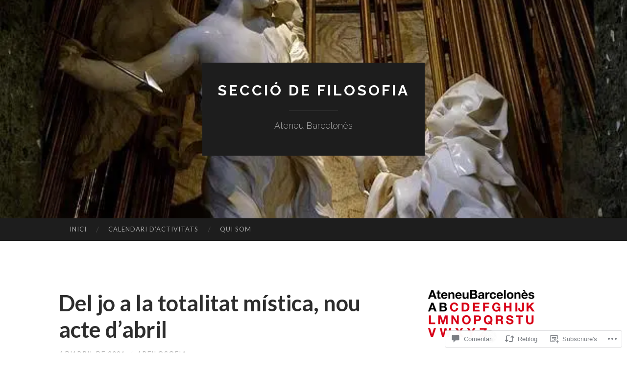

--- FILE ---
content_type: text/css;charset=utf-8
request_url: https://s0.wp.com/?custom-css=1&csblog=a60ZF&cscache=6&csrev=5
body_size: 8665
content:
html,body,div,span,applet,object,iframe,h1,h2,h3,h4,h5,h6,p,blockquote,pre,a,abbr,acronym,address,big,cite,code,del,dfn,em,font,ins,kbd,q,s,samp,small,strike,strong,sub,sup,tt,var,dl,dt,dd,ol,ul,li,fieldset,form,label,legend,table,caption,tbody,tfoot,thead,tr,th,td{border:0;font-family:inherit;font-size:100%;font-style:inherit;font-weight:inherit;margin:0;outline:0;padding:0;vertical-align:baseline}html{font-size:62.5%;overflow-y:scroll;-webkit-text-size-adjust:100%;-ms-text-size-adjust:100%}*,:before,:after{-webkit-box-sizing:border-box;-moz-box-sizing:border-box;box-sizing:border-box}body{background:#fff}article,aside,details,figcaption,figure,footer,header,main,nav,section{display:block}ol,ul{list-style:none}table{border-collapse:separate;border-spacing:0}caption,th,td{font-weight:400;text-align:left}blockquote:before,blockquote:after,q:before,q:after{content:""}blockquote,q{quotes:"" ""}a:focus{outline:thin dotted}a:hover,a:active{outline:0}a img{border:0}img{max-width:100%;height:auto}body,button,input,select,textarea{color:#444;font-family:"Lato", sans-serif;font-size:18px;font-size:1.8rem;line-height:1.7}h1,h2,h3,h4,h5,h6{clear:both;margin:.85em 0}h1{font-size:36px;font-size:3.6rem;font-weight:700}h2{font-size:30px;font-size:3rem;font-weight:700}h3{font-size:27px;font-size:2.7rem;font-weight:700}h4{font-size:22px;font-size:2.2rem}h5{font-size:20px;font-size:2rem}h6{font-size:16px;font-size:1.6rem;font-weight:700;text-transform:uppercase;letter-spacing:1px}.post-content h1+h1,.post-content h1+h2,.post-content h1+h3,.post-content h1+h4,.post-content h1+h5,.post-content h1+h6,.post-content h2+h1,.post-content h2+h2,.post-content h2+h3,.post-content h2+h4,.post-content h2+h5,.post-content h2+h6,.post-content h3+h1,.post-content h3+h2,.post-content h3+h3,.post-content h3+h4,.post-content h3+h5,.post-content h3+h6,.post-content h4+h1,.post-content h4+h2,.post-content h4+h3,.post-content h4+h4,.post-content h4+h5,.post-content h4+h6,.post-content h5+h1,.post-content h5+h2,.post-content h5+h3,.post-content h5+h4,.post-content h5+h5,.post-content h5+h6,.post-content h6+h1,.post-content h6+h2,.post-content h6+h3,.post-content h6+h4,.post-content h6+h5,.post-content h6+h6{margin-top:30px}p{margin-bottom:1.7em}b,strong{font-weight:700}dfn,cite,em,i{font-style:italic}blockquote cite{font-style:normal;font-weight:700;letter-spacing:1px;text-transform:uppercase;line-height:140%;color:#666}blockquote{margin:15px 0;padding:1.7em;line-height:150%;color:rgba(0,0,0,0.4);background:#eee;font-family:"Raleway", "Helvetica Neue", sans-serif}address{margin:0 0 1.7em;padding:3% 3.5%;background:#f1f1f1}pre{background:#eee;font-family:"Courier 10 Pitch", Courier, monospace;font-size:15px;font-size:1.5rem;margin-bottom:1.7em;max-width:100%;overflow:auto;padding:1.6em}code,kbd,tt,var{font:15px Monaco, Consolas, "Andale Mono", "DejaVu Sans Mono", monospace}abbr,acronym{border-bottom:1px dotted #666;cursor:help}mark,ins{background:#fff9c0;text-decoration:none}sup,sub{font-size:75%;height:0;line-height:0;position:relative;vertical-align:baseline}sup{bottom:1ex}sub{top:.5ex}small{font-size:75%}big{font-size:125%}hr{background-color:#ccc;border:0;height:1px;margin-bottom:1.7em}ul,ol{margin:0 0 1.7em 3em}ul{list-style:disc}ol{list-style:decimal}li > ul,li > ol{margin-bottom:0;margin-left:1.7em}dt{font-weight:700}dd{margin:0 1.5em 1.5em}figure{margin:0}table{border-collapse:collapse;border-spacing:0;empty-cells:show;font-size:16px;font-size:1.6rem;margin:0 0 1.7em;width:100%}th{border-bottom:1px solid #ddd;color:#444;font-weight:700;padding:2%}td{border-bottom:1px solid #ddd;line-height:120%;margin:0;overflow:visible;padding:2%}.entry-content table tbody > tr:nth-child(odd) > td{background:#f9f9f9}button,input,select,textarea{font-size:100%;margin:0;vertical-align:baseline}button,input[type="button"],input[type="reset"],input[type="submit"]{border:0 none;border-radius:4px;background:#1d1d1d;color:#fff;cursor:pointer;-webkit-appearance:button;font-family:"Lato", sans-serif;line-height:1;padding:16px 18px;-webkit-transition:all .2s ease-in-out;-moz-transition:all .2s ease-in-out;-ms-transition:all .2s ease-in-out;-o-transition:all .2s ease-in-out;transition:all .2s ease-in-out}.site-footer button,.site-footer input[type="button"],.site-footer input[type="reset"],.site-footer input[type="submit"]{background:#1abc9c}button:hover,input[type="button"]:hover,input[type="reset"]:hover,input[type="submit"]:hover{background:#1abc9c;-webkit-transition:all .2s ease-in-out;-moz-transition:all .2s ease-in-out;-ms-transition:all .2s ease-in-out;-o-transition:all .2s ease-in-out;transition:all .2s ease-in-out}button:focus,input[type="button"]:focus,input[type="reset"]:focus,input[type="submit"]:focus,button:active,input[type="button"]:active,input[type="reset"]:active,input[type="submit"]:active{background:#1abc9c}input[type="checkbox"],input[type="radio"]{padding:0}input[type="search"]{-webkit-appearance:textfield;-webkit-box-sizing:content-box;-moz-box-sizing:content-box;box-sizing:content-box}input[type="search"]::-webkit-search-decoration{-webkit-appearance:none}button::-moz-focus-inner,input::-moz-focus-inner{border:0;padding:0}input[type="text"],input[type="email"],input[type="url"],input[type="password"],input[type="search"],textarea{background:#fafafa;color:#444;border:1px solid #eee;border-radius:3px;padding:2%;-webkit-transition:all .2s ease-in-out;-moz-transition:all .2s ease-in-out;-ms-transition:all .2s ease-in-out;-o-transition:all .2s ease-in-out;transition:all .2s ease-in-out}input[type="text"]:focus,input[type="email"]:focus,input[type="url"]:focus,input[type="password"]:focus,input[type="search"]:focus,textarea:focus{background:#eee;color:#444;outline:none;-webkit-transition:all .2s ease-in-out;-moz-transition:all .2s ease-in-out;-ms-transition:all .2s ease-in-out;-o-transition:all .2s ease-in-out;transition:all .2s ease-in-out}input[type="text"],input[type="email"],input[type="url"],input[type="password"],input[type="search"]{padding:3px}textarea{overflow:auto;padding-left:3px;vertical-align:top;width:98%}a{color:#D60016;text-decoration:none;-webkit-transition:all .2s ease-in-out;-moz-transition:all .2s ease-in-out;-ms-transition:all .2s ease-in-out;-o-transition:all .2s ease-in-out;transition:all .2s ease-in-out}a:visited{color:#D60016}a:hover,a:focus,a:active{color:#D60016;-webkit-transition:all .2s ease-in-out;-moz-transition:all .2s ease-in-out;-ms-transition:all .2s ease-in-out;-o-transition:all .2s ease-in-out;transition:all .2s ease-in-out}.main-navigation{background:#1d1d1d;clear:both;display:block;position:relative;width:100%;z-index:3}.main-navigation ul{display:block;list-style:none;margin:0 auto;max-width:86%;padding-left:0;width:1040px}.main-navigation li{float:left;display:block;line-height:1;position:relative}.main-navigation li:before{content:"/";display:block;position:absolute;right:0;top:50%;margin-top:-9px;margin-right:-3px;font-size:16px;color:#444;font-weight:300}.main-navigation ul > li.has-children:after,.main-navigation ul > li.page_item_has_children:after{content:"";display:block;border:5px solid transparent;border-top-color:rgba(255,255,255,0.6);margin-top:-2px;position:absolute;right:17px;top:50%;z-index:1001}.main-navigation ul ul > li.has-children:after,.main-navigation ul ul > li.page_item_has_children:after{border:5px solid transparent;border-left-color:rgba(255,255,255,0.6)}.main-navigation ul > li.has-children a,.main-navigation ul > li.page_item_has_children a{padding-right:35px}.main-navigation ul ul li{background:#1d1d1d}.main-navigation ul ul li:before,.main-navigation li:last-child:before{display:none}.main-navigation a,.main-navigation a:visited{color:rgba(255,255,255,0.6);display:block;font-size:13px;font-size:1.3rem;letter-spacing:1px;padding:1.25em 1.7em;text-transform:uppercase}.main-navigation ul ul{box-shadow:0 3px 3px rgba(0,0,0,0.2);display:none;float:left;position:absolute;top:2.5em;left:0;z-index:99999}.main-navigation ul ul ul{left:100%;top:0}.main-navigation ul ul a,.main-navigation ul ul a:visited{padding:1.7em 0;margin:0 1.7em;line-height:130%;border-bottom:1px solid rgba(255,255,255,0.1);width:240px}.main-navigation li:hover > a{color:#fff}.main-navigation ul li:hover > ul,.main-navigation ul li.focus > ul{display:block}.main-navigation .current_page_item a,.main-navigation .current-menu-item a{color:#fff}.menu-toggle{cursor:pointer;display:none}@media screen and (max-width: 800px){.menu-toggle,.main-navigation.toggled .nav-menu{display:block;margin:0 auto 0 1.7em}.menu-toggle{position:relative}.menu-toggle:before{color:rgba(255,255,255,0.6);content:"\f419";display:inline-block;font-family:"Genericons";font-size:24px;text-decoration:none;vertical-align:baseline}.main-navigation ul{display:none}.main-navigation .menu{background:#282828}.main-navigation li{clear:both;float:none}.main-navigation li:before{display:none}.main-navigation a{background:#282828;border-bottom:1px solid rgba(255,255,255,0.1);font-size:13px;font-size:1.3rem;padding-left:0;padding-right:0}.main-navigation ul ul{background:transparent;box-shadow:none;clear:both;display:block;float:none;margin:0;padding:0;position:relative;top:auto;left:auto;max-width:100%;width:100%}.main-navigation ul ul a,.main-navigation ul ul ul a{padding-left:1.7em;width:100%}.main-navigation ul ul ul{left:auto;top:auto}.main-navigation ul > li.has-children a,.main-navigation ul > li.page_item_has_children a{margin:0;padding-right:0}.main-navigation ul > li.has-children:after,.main-navigation ul > li.page_item_has_children:after,.main-navigation ul ul > li.has-children:after,.main-navigation ul ul > li.page_item_has_children:after{display:none}}.site-main .comment-navigation,.site-main .paging-navigation,.site-main .post-navigation{font-size:16px;font-size:1.6rem;margin:1.7em 0;border-top:4px solid #eee;border-bottom:4px solid #eee;overflow:hidden}.comment-navigation .nav-previous,.paging-navigation .nav-previous,.post-navigation .nav-previous{float:left;width:50%;display:block;position:relative;padding:1.7em 0;max-width:49%;color:#666}.comment-navigation .nav-next,.paging-navigation .nav-next,.post-navigation .nav-next{float:right;text-align:right;width:50%;display:block;position:relative;padding:1.7em 0;max-width:49%;color:#666}.screen-reader-text{clip:rect(1px,1px,1px,1px);position:absolute !important}.screen-reader-text:hover,.screen-reader-text:active,.screen-reader-text:focus{background-color:#f1f1f1;border-radius:3px;box-shadow:0 0 2px 2px rgba(0,0,0,0.6);clip:auto !important;color:#21759b;display:block;font-size:14px;font-size:1.4rem;font-weight:700;height:auto;left:5px;line-height:normal;padding:1.7em;text-decoration:none;top:5px;width:auto;z-index:100000}.alignleft{display:inline;float:left;margin-right:1.7em}.alignright{display:inline;float:right;margin-left:1.7em}.aligncenter{clear:both;display:block;margin:0 auto}.clear:before,.clear:after,.entry-content:before,.entry-content:after,.comment-content:before,.comment-content:after,.site-header:before,.site-header:after,.site-content:before,.site-content:after,.site-footer:before,.site-footer:after,.site-header:before,.site-header:after{content:'';display:table}.clear:after,.entry-content:after,.comment-content:after,.site-header:after,.site-content:after,.site-footer:after,.site-header:after{clear:both}.widget-areas{margin:0 auto 80px;max-width:86%;width:1040px}.widget-areas .widget-area{float:left}.widget-areas .widget-area:nth-child(1):nth-last-child(1){width:100%}.widget-areas .widget-area:nth-child(1):nth-last-child(2),.widget-areas .widget-area:nth-child(2):nth-last-child(1){width:47%;margin-right:6%}.widget-areas .widget-area:nth-child(1):nth-last-child(2):last-of-type,.widget-areas .widget-area:nth-child(2):nth-last-child(1):last-of-type{margin-right:0}.widget-areas .widget-area:nth-child(1):nth-last-child(3),.widget-areas .widget-area:nth-child(2):nth-last-child(2),.widget-areas .widget-area:nth-child(3):nth-last-child(1){width:30%;margin-right:5%}.widget-areas .widget-area:nth-child(1):nth-last-child(3):last-of-type,.widget-areas .widget-area:nth-child(2):nth-last-child(2):last-of-type,.widget-areas .widget-area:nth-child(3):nth-last-child(1):last-of-type{margin-right:0}.widget{border-bottom:4px solid #eee;color:#555;margin:0 0 1.7em;padding-bottom:1.7em;font-size:16px;font-size:1.6rem;position:relative}.widget-areas .widget{color:rgba(255,255,255,0.6)}.widget:last-child{border-bottom:0;margin-bottom:0;padding-bottom:0}.widget :last-child{margin-bottom:0}.widget ul{list-style:none;margin:0;padding:0}.widget ul li{margin:.85em 0 0;padding:.85em 0 0;border-top:1px solid #eee}.widget-areas .widget ul li{border-top-color:rgba(255,255,255,0.1)}.widget > ul > li:first-child{border-top:0}.widget ul ul li{padding-left:.85em}.widget select{margin-left:1px;max-width:100%}.widget_search .search-form{position:relative}.widget_search .search-field{background:#fff;border:1px solid #ddd;border-radius:3px 0 0 3px;border-right:none;display:block;font-family:"Lato", sans-serif;height:50px;line-height:1;padding:0 95px 0 18px;width:99%;-webkit-box-sizing:border-box;-moz-box-sizing:border-box;box-sizing:border-box}.widget_search .search-submit{background:#1abc9c;border:1px solid #1abc9c;border-radius:0 3px 3px 0;color:#fff;display:block;font-family:"Lato", sans-serif;line-height:1;text-transform:uppercase;letter-spacing:1px;height:50px;position:absolute;right:0;top:0}.widget-title{color:#444;font-family:"Raleway", sans-serif;font-size:14px;font-size:1.4rem;font-weight:700;text-transform:uppercase}.widget-areas .widget{border-bottom-color:rgba(255,255,255,0.1)}.widget-areas .widget-title{color:#eee}.sep{color:#ddd;margin:0 5px}.entry-header{margin-bottom:1.7em}.entry-title{font-family:"Lato", sans-serif;font-size:45px;font-size:4.5rem;font-weight:700;line-height:1.2;margin:0}.entry-title,.entry-title a{color:#2d2d2d}.entry-title a:hover{color:#D60016}.entry-meta{font-size:14px;font-size:1.4rem;margin:.85em 0;text-transform:uppercase;letter-spacing:1px}.entry-meta,.entry-meta a{color:#999}.featured-image{margin-bottom:1.7em;position:relative}.featured-image .flag{background:#1abc9c;border-radius:3px 0 0 3px;color:#fff;display:block;position:absolute;top:5%;right:0;padding:.85em 10px;font-size:12px;font-size:1.2rem;text-transform:uppercase;letter-spacing:1px;z-index:1}.featured-image img{border-radius:4px;max-width:100%;height:auto}.page-header{margin-bottom:30px;text-align:center}.page-title{position:relative;display:inline-block;text-transform:uppercase;font-size:16px;font-size:1.6rem;letter-spacing:1px;font-weight:700;color:#999;padding-bottom:1.7em;border-bottom:2px solid #eee}.hentry{border-bottom:4px solid #eee;margin-bottom:3.4em;padding-bottom:3.4em;position:relative}.byline,.updated{display:none}.single .byline,.group-blog .byline{display:inline}.page-content,.entry-content,.entry-summary{margin:0 0 1.7em}.page-links{clear:both;margin:0 0 1.7em}.entry-categories{margin-bottom:1.7em}.entry-categories a{color:inherit;text-transform:none}.entry-categories:before{color:#767676;content:"\f301";display:inline-block;font-family:Genericons;font-size:32px;line-height:1;margin-right:5px;vertical-align:middle}.entry-tags{margin-left:12px}.entry-tags a{position:relative;font-size:12px;font-size:1.2rem;font-weight:700;text-transform:uppercase;color:#fff;display:inline-block;padding:6px;line-height:1;margin:.85em 1.7em .85em 0;background:#767676;border-radius:0 2px 2px 0}.entry-tags a:hover{background-color:#D60016}.entry-tags a:hover:after{border-right-color:#D60016;-webkit-transition:all .2s ease-in-out;-moz-transition:all .2s ease-in-out;-ms-transition:all .2s ease-in-out;-o-transition:all .2s ease-in-out;transition:all .2s ease-in-out}.entry-tags a:before{content:"";display:block;position:absolute;left:-4px;top:50%;margin-top:-2px;width:4px;height:4px;background:#fff;border-radius:99px;z-index:10}.entry-tags a:after{border-top:12px solid transparent;border-right:12px solid #767676;border-bottom:12px solid transparent;content:"";height:0;position:absolute;top:0;left:-12px;width:0;-webkit-transition:all .2s ease-in-out;-moz-transition:all .2s ease-in-out;-ms-transition:all .2s ease-in-out;-o-transition:all .2s ease-in-out;transition:all .2s ease-in-out}.format-aside .entry-content{background:#eee;border-radius:3px;margin:1.7em 0;padding:1.7em}.format-link .entry-title a:after{content:"\f442";display:inline-block;font-family:"Genericons";font-size:48px;line-height:120%;margin-left:7px;text-decoration:none;vertical-align:middle}.format-quote .entry-content{background:#262626;border-radius:3px;color:#fff;margin:1.7em 0;padding:1.7em}.format-quote blockquote{background:transparent;color:rgba(255,255,255,0.6)}.format-aside div.entry-meta,.format-quote div.entry-meta{text-align:center}.format-aside .entry-title,.format-quote .entry-title,.format-image .entry-title,.format-video .entry-title{font-size:18px;font-size:1.8rem;text-align:center;text-transform:uppercase}.format-image .entry-title,.format-video .entry-title{text-align:left}.format-aside .entry-header,.format-quote .entry-header{margin-bottom:0}.comment-content a{word-wrap:break-word}.infinite-scroll .paging-navigation,/* Older / Newer Posts Navigation (always hidden) */
.infinite-scroll.neverending .site-footer{display:none}.infinity-end.neverending .site-footer{display:block}#infinite-footer{z-index:99}#infinite-handle span{background-color:#1d1d1d;display:block;font-family:"Raleway", sans-serif;font-size:16px;font-size:1.6rem;font-weight:700;text-transform:uppercase;margin:0 auto 20px;text-align:center}.infinite-loader{margin:0 auto 31px;width:28px;height:28px}.page-content img.wp-smiley,.entry-content img.wp-smiley,.comment-content img.wp-smiley{border:none;margin-bottom:0;margin-top:0;padding:0}.wp-caption{margin-bottom:1.7em;max-width:100%}.wp-caption img[class*="wp-image-"]{display:block;margin:0 auto;max-width:100%}.wp-caption-text{color:#888;font-size:14px;font-size:1.4rem;padding-top:.85em;text-align:center}.wp-caption .wp-caption-text{margin:.85em 0}.site-main .gallery{margin-bottom:1.7em}.site-main .gallery a img{border:none;height:auto;max-width:90%}.site-main .gallery dd{margin:0}embed,iframe,object{max-width:100%}.entry-content img[class*="wp-image"]{max-width:100%;height:auto}.jetpack-video-wrapper{margin-bottom:1.7em}.site-content{margin:100px auto 0;width:1040px}.content-area{float:left;margin:0 -35% 0 0;width:100%}.site-main{margin:0 35% 0 0}.page-template-nosidebar-page-php .content-area,.page-template-nosidebar-page-php .site-main,body.one-column .site-main{margin:0 auto}.site-content .widget-area{float:right;margin-bottom:1.7em;overflow:hidden;width:27.5%}.site-footer{clear:both;padding:6.8em 0 0;width:100%}.site-header{background-color:#262626;overflow:hidden}.site-header-image{background-position:center;background-repeat:no-repeat;background-size:cover;-moz-background-size:cover;-webkit-background-size:cover;min-height:426px;padding:10% 0;position:relative}.site-branding-wrapper{position:relative;z-index:2;text-align:center}.site-branding{background:#1d1d1d;display:inline-block;padding:1.7em}.site-title{text-transform:uppercase;letter-spacing:4px;font-weight:700;font-size:30px;font-size:3rem;font-family:"Raleway", sans-serif;margin:0;text-align:center;width:100%}.site-title a{color:#fff}.site-description{color:#fff;font-family:"Raleway", sans-serif;font-size:18px;font-size:1.8rem;font-weight:300;opacity:.6;text-align:center}.site-description:before{content:"";display:block;width:100px;height:2px;background:rgba(255,255,255,0.1);margin:.85em auto}#header-search,#header-search-toggle{display:none}.site-footer{background:#1d1d1d;color:rgba(255,255,255,0.4)}.site-info{font-size:14px;font-size:1.4rem;max-width:86%;margin:0 auto;width:1040px;padding:1.7em 0;border-top:2px solid rgba(255,255,255,0.1);text-transform:uppercase;letter-spacing:1px}.site-info a,.site-info .sep{color:rgba(255,255,255,0.4)}.comments-title{font-size:30px;font-size:3rem;font-weight:400;color:#2d2d2d;margin:1.7em 0}.comment-list,.comment-list .children{list-style:none;margin:0}.comment-metadata{font-size:14px;font-size:1.4rem;margin-bottom:1em;text-transform:uppercase}.comment-metadata a{color:#bbb}.comment-metadata .edit-link a{font-size:12px;font-size:1.2rem;text-transform:uppercase;letter-spacing:1px;font-weight:700}.comment-author{color:#444;display:block;font-size:20px;font-size:2rem;font-weight:700;margin-bottom:1.5em;position:relative}.comment-author img{border-radius:50%;margin-right:1.7em;position:absolute;left:-80px}.comment-author a{color:#444}.comment-actions a{font-size:12px;font-size:1.2rem;text-transform:uppercase;letter-spacing:1px;font-weight:700}.comment-actions a:first-of-type{margin-right:1.7em}.pingback .comment-edit-link,.trackback .comment-edit-link{float:right;font-size:12px;font-size:1.2rem;line-height:30.60000038147px;text-transform:uppercase;letter-spacing:1px;font-weight:700}li.comment,li.pingback,li.trackback,li > article.comment{margin-bottom:1.7em;position:relative}.comment-list > li.comment:last-child,.comment-list > li.comment article.comment:last-child{margin-bottom:0}.comment-list > li:first-child > article.comment:first-child{border-top:1px solid #eee;padding-top:1.7em}li > article.comment{border-bottom:1px solid #eee;padding-bottom:1.7em;padding-left:3.4em}.children{padding-left:10%}.no-comments{color:#666;margin-top:1.7em;text-align:center}@media only screen and ( max-width: 1120px ){.main-navigation ul,.widget-areas,.site-content,.site-info{width:780px}}@media only screen and ( max-width: 800px ){body{font-size:16px;font-size:1.6rem}.hentry{margin-bottom:1.7em;padding-bottom:1.7em}.main-navigation ul,.widget-areas,.site-content,.site-info,.site-branding{max-width:86%}.site-content{margin-top:3.4em}.site-main,.site-content .widget-area{clear:both;float:none;margin:0 auto 3.4em;width:100%}.site-header-image{min-height:0}.site-branding{padding:20px}.site-title{font-size:24px;font-size:2.4rem;line-height:1.2}.site-description{font-size:16px;font-size:1.6rem}.site-description:before{margin:1.7em auto}.entry-title{font-size:26px;font-size:2.6rem}.entry-meta{font-size:12px;font-size:1.2rem}.site-footer{padding:40px 0 0}.widget-areas{margin:0 auto 3.4em}.widget-areas .widget-area:nth-child(1):nth-last-child(3),.widget-areas .widget-area:nth-child(2):nth-last-child(2),.widget-areas .widget-area:nth-child(3):nth-last-child(1){clear:both;float:none;margin:0 auto 3.4em;width:100%}#header-search.toggled{background-color:#282828;clear:both;display:block;padding:7%;position:relative}#header-search form{position:relative}#header-search .search-field{background:#fff;border:none;border-radius:4px 0 0 4px;-webkit-box-sizing:border-box;-moz-box-sizing:border-box;box-sizing:border-box;color:#444;display:block;font-family:'Lato', sans-serif;height:50px;line-height:1;margin:0;padding:18px 0 18px 20px;position:relative;width:95%}#header-search .search-submit{background:#1abc9c;border:1px solid #1abc9c;border-radius:0 4px 4px 0;color:#fff;font-family:'Lato', sans-serif;font-size:13px;font-size:1.3rem;height:50px;letter-spacing:1px;line-height:1;margin:0;padding:17px 0;position:absolute;right:0;top:0;text-transform:uppercase;width:100px}#header-search .search-submit:hover{background-color:#089d80;border-color:#089d80}#header-search-toggle{cursor:pointer;display:block;line-height:61.200000762939px;position:absolute;top:0;right:7%}#header-search-toggle:before{color:rgba(255,255,255,0.6);content:"\f400";display:inline-block;font-family:"Genericons";font-size:36px;line-height:61.200000762939px;text-decoration:none;vertical-align:baseline}}@font-face{font-family:'Genericons'}@font-face{font-family:'Genericons';src:format('woff'), format('truetype'), format("svg");font-weight:400;font-style:normal}@media screen and (-webkit-min-device-pixel-ratio:0){@font-face{font-family:"Genericons";src:format("svg")}}.genericon{font-size:16px;vertical-align:top;text-align:center;-moz-transition:color .1s ease-in 0;-webkit-transition:color .1s ease-in 0;display:inline-block;font-family:"Genericons";font-style:normal;font-weight:400;font-variant:normal;line-height:1;text-decoration:inherit;text-transform:none;-moz-osx-font-smoothing:grayscale;-webkit-font-smoothing:antialiased;speak:none}.genericon-404:before{content:"\f423"}.genericon-activity:before{content:"\f508"}.genericon-anchor:before{content:"\f509"}.genericon-aside:before{content:"\f101"}.genericon-attachment:before{content:"\f416"}.genericon-audio:before{content:"\f109"}.genericon-bold:before{content:"\f471"}.genericon-book:before{content:"\f444"}.genericon-bug:before{content:"\f50a"}.genericon-cart:before{content:"\f447"}.genericon-category:before{content:"\f301"}.genericon-chat:before{content:"\f108"}.genericon-checkmark:before{content:"\f418"}.genericon-close:before{content:"\f405"}.genericon-close-alt:before{content:"\f406"}.genericon-cloud:before{content:"\f426"}.genericon-cloud-download:before{content:"\f440"}.genericon-cloud-upload:before{content:"\f441"}.genericon-code:before{content:"\f462"}.genericon-codepen:before{content:"\f216"}.genericon-cog:before{content:"\f445"}.genericon-collapse:before{content:"\f432"}.genericon-comment:before{content:"\f300"}.genericon-day:before{content:"\f305"}.genericon-digg:before{content:"\f221"}.genericon-document:before{content:"\f443"}.genericon-dot:before{content:"\f428"}.genericon-downarrow:before{content:"\f502"}.genericon-download:before{content:"\f50b"}.genericon-draggable:before{content:"\f436"}.genericon-dribbble:before{content:"\f201"}.genericon-dropbox:before{content:"\f225"}.genericon-dropdown:before{content:"\f433"}.genericon-dropdown-left:before{content:"\f434"}.genericon-edit:before{content:"\f411"}.genericon-ellipsis:before{content:"\f476"}.genericon-expand:before{content:"\f431"}.genericon-external:before{content:"\f442"}.genericon-facebook:before{content:"\f203"}.genericon-facebook-alt:before{content:"\f204"}.genericon-fastforward:before{content:"\f458"}.genericon-feed:before{content:"\f413"}.genericon-flag:before{content:"\f468"}.genericon-flickr:before{content:"\f211"}.genericon-foursquare:before{content:"\f226"}.genericon-fullscreen:before{content:"\f474"}.genericon-gallery:before{content:"\f103"}.genericon-github:before{content:"\f200"}.genericon-googleplus:before{content:"\f206"}.genericon-googleplus-alt:before{content:"\f218"}.genericon-handset:before{content:"\f50c"}.genericon-heart:before{content:"\f461"}.genericon-help:before{content:"\f457"}.genericon-hide:before{content:"\f404"}.genericon-hierarchy:before{content:"\f505"}.genericon-home:before{content:"\f409"}.genericon-image:before{content:"\f102"}.genericon-info:before{content:"\f455"}.genericon-instagram:before{content:"\f215"}.genericon-italic:before{content:"\f472"}.genericon-key:before{content:"\f427"}.genericon-leftarrow:before{content:"\f503"}.genericon-link:before{content:"\f107"}.genericon-linkedin:before{content:"\f207"}.genericon-linkedin-alt:before{content:"\f208"}.genericon-location:before{content:"\f417"}.genericon-lock:before{content:"\f470"}.genericon-mail:before{content:"\f410"}.genericon-maximize:before{content:"\f422"}.genericon-menu:before{content:"\f419"}.genericon-microphone:before{content:"\f50d"}.genericon-minimize:before{content:"\f421"}.genericon-minus:before{content:"\f50e"}.genericon-month:before{content:"\f307"}.genericon-move:before{content:"\f50f"}.genericon-next:before{content:"\f429"}.genericon-notice:before{content:"\f456"}.genericon-paintbrush:before{content:"\f506"}.genericon-path:before{content:"\f219"}.genericon-pause:before{content:"\f448"}.genericon-phone:before{content:"\f437"}.genericon-picture:before{content:"\f473"}.genericon-pinned:before{content:"\f308"}.genericon-pinterest:before{content:"\f209"}.genericon-pinterest-alt:before{content:"\f210"}.genericon-play:before{content:"\f452"}.genericon-plugin:before{content:"\f439"}.genericon-plus:before{content:"\f510"}.genericon-pocket:before{content:"\f224"}.genericon-polldaddy:before{content:"\f217"}.genericon-portfolio:before{content:"\f460"}.genericon-previous:before{content:"\f430"}.genericon-print:before{content:"\f469"}.genericon-quote:before{content:"\f106"}.genericon-rating-empty:before{content:"\f511"}.genericon-rating-full:before{content:"\f512"}.genericon-rating-half:before{content:"\f513"}.genericon-reddit:before{content:"\f222"}.genericon-refresh:before{content:"\f420"}.genericon-reply:before{content:"\f412"}.genericon-reply-alt:before{content:"\f466"}.genericon-reply-single:before{content:"\f467"}.genericon-rewind:before{content:"\f459"}.genericon-rightarrow:before{content:"\f501"}.genericon-search:before{content:"\f400"}.genericon-send-to-phone:before{content:"\f438"}.genericon-send-to-tablet:before{content:"\f454"}.genericon-share:before{content:"\f415"}.genericon-show:before{content:"\f403"}.genericon-shuffle:before{content:"\f514"}.genericon-sitemap:before{content:"\f507"}.genericon-skip-ahead:before{content:"\f451"}.genericon-skip-back:before{content:"\f450"}.genericon-skype:before{content:"\f220"}.genericon-spam:before{content:"\f424"}.genericon-spotify:before{content:"\f515"}.genericon-standard:before{content:"\f100"}.genericon-star:before{content:"\f408"}.genericon-status:before{content:"\f105"}.genericon-stop:before{content:"\f449"}.genericon-stumbleupon:before{content:"\f223"}.genericon-subscribe:before{content:"\f463"}.genericon-subscribed:before{content:"\f465"}.genericon-summary:before{content:"\f425"}.genericon-tablet:before{content:"\f453"}.genericon-tag:before{content:"\f302"}.genericon-time:before{content:"\f303"}.genericon-top:before{content:"\f435"}.genericon-trash:before{content:"\f407"}.genericon-tumblr:before{content:"\f214"}.genericon-twitch:before{content:"\f516"}.genericon-twitter:before{content:"\f202"}.genericon-unapprove:before{content:"\f446"}.genericon-unsubscribe:before{content:"\f464"}.genericon-unzoom:before{content:"\f401"}.genericon-uparrow:before{content:"\f500"}.genericon-user:before{content:"\f304"}.genericon-video:before{content:"\f104"}.genericon-videocamera:before{content:"\f517"}.genericon-vimeo:before{content:"\f212"}.genericon-warning:before{content:"\f414"}.genericon-website:before{content:"\f475"}.genericon-week:before{content:"\f306"}.genericon-wordpress:before{content:"\f205"}.genericon-xpost:before{content:"\f504"}.genericon-youtube:before{content:"\f213"}.genericon-zoom:before{content:"\f402"}#flickr_badge_wrapper{background:transparent !important;border:0 !important}#flickr_badge_uber_wrapper{margin:0 auto}#flickr_badge_uber_wrapper td{border:0 !important}#flickr_badge_uber_wrapper a:hover,#flickr_badge_uber_wrapper a:link,#flickr_badge_uber_wrapper a:active,#flickr_badge_uber_wrapper a:visited{color:#1abc9c !important}.widget_recent_comments td{border:0;padding:5px 5px 10px;vertical-align:top}.widget_authors ul,.widget_author_grid ul{list-style:none;margin:0;padding:0}.widget_authors img{float:none;vertical-align:middle}.widget_authors li{display:block;margin-bottom:10px}.widget_authors li:before,.widget_authors li:after{content:"";display:table}.widget_authors li:after{clear:both}#wpstats{display:block;margin:-20px auto 0;position:relative}img.emoji{border:none !important;box-shadow:none !important;height:1em !important;width:1em !important;margin:0 .05em 0 .1em !important;vertical-align:-.1em !important;background:none !important;padding:0!important}@font-face{font-family:"Noticons";src:format("embedded-opentype"), format("woff"), format("truetype"), format("svg");font-weight:400;font-style:normal}@media screen and (-webkit-min-device-pixel-ratio:0){@font-face{font-family:"Noticons";src:format("svg")}}.noticon{font-size:16px;vertical-align:top;text-align:center;-moz-transition:color .1s ease-in 0;-webkit-transition:color .1s ease-in 0;display:inline-block;font-family:"Noticons";font-style:normal;font-weight:400;font-variant:normal;line-height:1;text-decoration:inherit;text-transform:none;-moz-osx-font-smoothing:grayscale;-webkit-font-smoothing:antialiased;speak:none}.noticon-404:before{content:"\f423"}.noticon-activity:before{content:"\f508"}.noticon-add:before{content:"\f8b3"}.noticon-akismet:before{content:"\f8d2"}.noticon-anchor:before{content:"\f509"}.noticon-art:before{content:"\f8b4"}.noticon-aside:before{content:"\f101"}.noticon-atsign:before{content:"\f814"}.noticon-attachment:before{content:"\f416"}.noticon-audio:before{content:"\f109"}.noticon-automattic:before{content:"\f815"}.noticon-automattic-blip:before{content:"\f817"}.noticon-automattic-ring:before{content:"\f816"}.noticon-bell:before{content:"\f8d4"}.noticon-bold:before{content:"\f471"}.noticon-book:before{content:"\f444"}.noticon-bug:before{content:"\f50a"}.noticon-bullhorn:before{content:"\f8a5"}.noticon-bullseye:before{content:"\f8a0"}.noticon-cart:before{content:"\f447"}.noticon-category:before{content:"\f301"}.noticon-chat:before{content:"\f108"}.noticon-checkmark:before{content:"\f418"}.noticon-close:before{content:"\f405"}.noticon-close-alt:before{content:"\f406"}.noticon-cloud:before{content:"\f426"}.noticon-cloud-download:before{content:"\f440"}.noticon-cloud-upload:before{content:"\f441"}.noticon-code:before{content:"\f462"}.noticon-codepen:before{content:"\f216"}.noticon-cog:before{content:"\f445"}.noticon-collapse:before{content:"\f432"}.noticon-colors:before{content:"\f8a7"}.noticon-comment:before{content:"\f300"}.noticon-compact:before{content:"\f807"}.noticon-day:before{content:"\f305"}.noticon-digg:before{content:"\f221"}.noticon-document:before{content:"\f443"}.noticon-dot:before{content:"\f428"}.noticon-downarrow:before{content:"\f502"}.noticon-download:before{content:"\f50b"}.noticon-draggable:before{content:"\f436"}.noticon-dribbble:before{content:"\f201"}.noticon-dropbox:before{content:"\f225"}.noticon-dropdown:before{content:"\f433"}.noticon-dropdown-left:before{content:"\f434"}.noticon-edit:before{content:"\f411"}.noticon-ellipsis:before{content:"\f476"}.noticon-eventbrite:before{content:"\f8a6"}.noticon-expand:before{content:"\f431"}.noticon-external:before{content:"\f442"}.noticon-facebook:before{content:"\f203"}.noticon-facebook-alt:before{content:"\f204"}.noticon-fastforward:before{content:"\f458"}.noticon-features:before{content:"\f8a8"}.noticon-feed:before{content:"\f413"}.noticon-flag:before{content:"\f468"}.noticon-flickr:before{content:"\f211"}.noticon-follow:before{content:"\f801"}.noticon-following:before{content:"\f803"}.noticon-fonts:before{content:"\f8b5"}.noticon-foursquare:before{content:"\f226"}.noticon-fullscreen:before{content:"\f474"}.noticon-gallery:before{content:"\f103"}.noticon-gift:before{content:"\f8a4"}.noticon-github:before{content:"\f200"}.noticon-googleplus:before{content:"\f206"}.noticon-googleplus-alt:before{content:"\f218"}.noticon-gravatar:before{content:"\f8d0"}.noticon-gridview:before{content:"\f808"}.noticon-handset:before{content:"\f50c"}.noticon-heart:before{content:"\f461"}.noticon-help:before{content:"\f457"}.noticon-hide:before{content:"\f404"}.noticon-hierarchy:before{content:"\f505"}.noticon-home:before{content:"\f409"}.noticon-image:before{content:"\f102"}.noticon-info:before{content:"\f455"}.noticon-instagram:before{content:"\f215"}.noticon-italic:before{content:"\f472"}.noticon-jetpack:before{content:"\f8d3"}.noticon-key:before{content:"\f427"}.noticon-layouts:before{content:"\f8a9"}.noticon-leftarrow:before{content:"\f503"}.noticon-lightbulb:before{content:"\f8a1"}.noticon-link:before{content:"\f107"}.noticon-linkedin:before{content:"\f207"}.noticon-linkedin-alt:before{content:"\f208"}.noticon-localization:before{content:"\f8b2"}.noticon-location:before{content:"\f417"}.noticon-lock:before{content:"\f470"}.noticon-mail:before{content:"\f410"}.noticon-maximize:before{content:"\f422"}.noticon-menu:before{content:"\f419"}.noticon-microphone:before{content:"\f50d"}.noticon-milestone:before{content:"\f806"}.noticon-minimize:before{content:"\f421"}.noticon-minus:before{content:"\f50e"}.noticon-month:before{content:"\f307"}.noticon-move:before{content:"\f50f"}.noticon-next:before{content:"\f429"}.noticon-notice:before{content:"\f456"}.noticon-notification:before{content:"\f800"}.noticon-paintbrush:before{content:"\f506"}.noticon-path:before{content:"\f219"}.noticon-pause:before{content:"\f448"}.noticon-phone:before{content:"\f437"}.noticon-picture:before{content:"\f473"}.noticon-pinned:before{content:"\f308"}.noticon-pinterest:before{content:"\f209"}.noticon-pinterest-alt:before{content:"\f210"}.noticon-play:before{content:"\f452"}.noticon-plugin:before{content:"\f439"}.noticon-plus:before{content:"\f510"}.noticon-pocket:before{content:"\f224"}.noticon-polldaddy:before{content:"\f217"}.noticon-portfolio:before{content:"\f460"}.noticon-previous:before{content:"\f430"}.noticon-price:before{content:"\f8b0"}.noticon-print:before{content:"\f469"}.noticon-promoted:before{content:"\f812"}.noticon-quote:before{content:"\f106"}.noticon-rating-empty:before{content:"\f511"}.noticon-rating-full:before{content:"\f512"}.noticon-rating-half:before{content:"\f513"}.noticon-reader:before{content:"\f8a2"}.noticon-reader-alt:before{content:"\f8a3"}.noticon-reblog:before{content:"\f805"}.noticon-reddit:before{content:"\f222"}.noticon-refresh:before{content:"\f420"}.noticon-reply:before{content:"\f412"}.noticon-reply-alt:before{content:"\f466"}.noticon-reply-single:before{content:"\f467"}.noticon-rewind:before{content:"\f459"}.noticon-rightarrow:before{content:"\f501"}.noticon-search:before{content:"\f400"}.noticon-send-to-phone:before{content:"\f438"}.noticon-send-to-tablet:before{content:"\f454"}.noticon-share:before{content:"\f415"}.noticon-show:before{content:"\f403"}.noticon-shuffle:before{content:"\f514"}.noticon-sitemap:before{content:"\f507"}.noticon-skip-ahead:before{content:"\f451"}.noticon-skip-back:before{content:"\f450"}.noticon-skype:before{content:"\f220"}.noticon-spam:before{content:"\f424"}.noticon-spike:before{content:"\f811"}.noticon-spotify:before{content:"\f515"}.noticon-standard:before{content:"\f100"}.noticon-star:before{content:"\f408"}.noticon-status:before{content:"\f105"}.noticon-stop:before{content:"\f449"}.noticon-stumbleupon:before{content:"\f223"}.noticon-subscribe:before{content:"\f463"}.noticon-subscribed:before{content:"\f465"}.noticon-summary:before{content:"\f425"}.noticon-tablet:before{content:"\f453"}.noticon-tag:before{content:"\f302"}.noticon-time:before{content:"\f303"}.noticon-title:before{content:"\f8b6"}.noticon-top:before{content:"\f435"}.noticon-trapper:before{content:"\f810"}.noticon-trash:before{content:"\f407"}.noticon-trophy:before{content:"\f804"}.noticon-tumblr:before{content:"\f214"}.noticon-twitch:before{content:"\f516"}.noticon-twitter:before{content:"\f202"}.noticon-types:before{content:"\f8b1"}.noticon-unapprove:before{content:"\f446"}.noticon-unfollow:before{content:"\f802"}.noticon-unsubscribe:before{content:"\f464"}.noticon-unzoom:before{content:"\f401"}.noticon-uparrow:before{content:"\f500"}.noticon-user:before{content:"\f304"}.noticon-vaultpress:before{content:"\f8d1"}.noticon-video:before{content:"\f104"}.noticon-videocamera:before{content:"\f517"}.noticon-vimeo:before{content:"\f212"}.noticon-warning:before{content:"\f414"}.noticon-website:before{content:"\f475"}.noticon-week:before{content:"\f306"}.noticon-wordads:before{content:"\f813"}.noticon-wordpress:before{content:"\f205"}.noticon-xpost:before{content:"\f504"}.noticon-youtube:before{content:"\f213"}.noticon-zoom:before{content:"\f402"}.noticon-like:before{content:"\f408"}#wp-admin-bar-notes .ab-item{width:26px}#wp-admin-bar-notes > .ab-item{padding:0 5px!important}#wpadminbar #wp-admin-bar-notes.hover > .ab-item{color:#fafafa;background:none}#wpadminbar #wp-admin-bar-notes.wpnt-show > .ab-item{background:#f5f5f5}#wp-admin-bar-notes #wpnt-notes-unread-count{background:none !important;padding:0 2px!important;margin:4px 3px 0;-moz-border-radius:3px;-webkit-border-radius:3px;border-radius:3px;display:inline-block;line-height:2;height:19px}#wp-admin-bar-notes #wpnt-notes-unread-count,#wp-admin-bar-notes #wpnt-notes-unread-count{margin:6px 3px 0;height:20px}#wp-admin-bar-notes:hover #wpnt-notes-unread-count,#wp-admin-bar-notes.hover #wpnt-notes-unread-count,#wp-admin-bar-notes.wpnt-show #wpnt-notes-unread-count{color:#333;text-shadow:none}#wp-admin-bar-notes #wpnt-notes-unread-count.wpn-read{background-image:-ms-linear-gradient(bottom,#4a4a4a,#959595) !important;background-image:-moz-linear-gradient(bottom,#959595,#4a4a4a) !important;background-image:-webkit-gradient(linear,left bottom,left top,from(#4a4a4a),to(#959595)) !important;background-image:-webkit-linear-gradient(bottom,#959595,#4a4a4a) !important;background-image:linear-gradient(bottom,#4a4a4a,#959595) !important;-moz-box-shadow:inset 0 0 10px rgba(0,0,0,0.8);-webkit-box-shadow:inset 0 0 10px rgba(0,0,0,0.8);box-shadow:inset 0 0 10px rgba(0,0,0,0.8)}#wp-admin-bar-notes.wpnt-stayopen #wpnt-notes-unread-count.wpn-read,#wp-admin-bar-notes:hover #wpnt-notes-unread-count.wpn-read,#wp-admin-bar-notes.wpnt-hover #wpnt-notes-unread-count.wpn-read{background-image:-ms-linear-gradient(bottom,#d3d3d3,#e7e7e7) !important;background-image:-moz-linear-gradient(bottom,#e7e7e7,#d3d3d3) !important;background-image:-webkit-gradient(linear,left bottom,left top,from(#d3d3d3),to(#e7e7e7)) !important;background-image:-webkit-linear-gradient(bottom,#e7e7e7,#d3d3d3) !important;background-image:linear-gradient(bottom,#d3d3d3,#e7e7e7) !important;-moz-box-shadow:inset 0 0 5px rgba(0,0,0,0.2);-webkit-box-shadow:inset 0 0 5px rgba(0,0,0,0.2);box-shadow:inset 0 0 5px rgba(0,0,0,0.2)}#wp-admin-bar-notes #wpnt-notes-unread-count.wpn-unread{background-image:-ms-linear-gradient(bottom,#f7941e,#d47300) !important;background-image:-moz-linear-gradient(bottom,#f7941e,#d47300) !important;background-image:-webkit-gradient(linear,left bottom,left top,from(#f7941e),to(#d47300)) !important;background-image:-webkit-linear-gradient(bottom,#f7941e,#d47300) !important;background-image:linear-gradient(bottom,#f7941e,#d47300) !important;background-color:#d47300 !important;-moz-box-shadow:inset 0 0 5px rgba(0,0,0,0.5);-webkit-box-shadow:inset 0 0 5px rgba(0,0,0,0.5);box-shadow:inset 0 0 5px rgba(0,0,0,0.5);color:#fff !important;text-shadow:0 -1px 0 #a30}.browse-happy{background-color:#eee !important;width:375px !important;height:300px !important;padding:25px!important}.browse-happy img{width:300px !important;margin:20px!important}#wpadminbar * .noticon{float:none;width:16px !important;height:16px !important;font:normal 16px/1 "Noticons" !important;-webkit-font-smoothing:antialiased;-moz-osx-font-smoothing:grayscale}#wpadminbar #wp-admin-bar-notes .noticon{text-shadow:0 1px 5px rgba(0,0,0,0.5) !important;margin-top:1px !important;opacity:.6}.wpn-unread .noticon{color:#fff !important;opacity:1 !important}#wp-admin-bar-notes.wpnt-stayopen #wpnt-notes-unread-count.wpn-read span,#wp-admin-bar-notes:hover #wpnt-notes-unread-count.wpn-read span,#wp-admin-bar-notes.wpnt-hover #wpnt-notes-unread-count.wpn-read span{color:#555 !important;opacity:1}#wp-admin-bar-notes.wpnt-show #wpnt-notes-panel{display:block !important}#wp-admin-bar-notes #wpnt-notes-panel{display:none;background:transparent;position:absolute;right:0;border:none;width:841px;min-height:200px !important}#wp-admin-bar-notes.wpnt-show #wpnt-notes-panel2{display:block !important}#wp-admin-bar-notes #wpnt-notes-panel2{display:none;background:#F4F8FA;position:fixed;top:48px;bottom:0;right:0;z-index:9999;width:400px;border-left:1px solid #E2DFDF;box-shadow:-3px 1px 10px -2px rgba(0,0,0,0.075)}#wp-admin-bar-notes #wpnt-notes-panel2.touch{overflow-y:scroll}#wpadminbar #wp-admin-bar-notes #wpnt-notes-panel2{top:32px}.quicklinks #wp-admin-bar-notes #wpnt-notes-panel.loadingIframe{display:block;width:400px;margin-right:1px;background:#f5f5f5;min-height:200px;box-shadow:0 2px 4px rgba(0,0,0,.1)}iframe#wpnt-notes-iframe{width:841px;height:560px;background:transparent;position:absolute;right:-19px}@media screen and (max-width: 900px){iframe#wpnt-notes-iframe{width:480px}.quicklinks #wp-admin-bar-notes #wpnt-notes-panel{width:480px}}iframe#wpnt-notes-iframe2{width:400px;height:100%}@media screen and (max-width:480px){#wp-admin-bar-notes #wpnt-notes-panel2{width:100%;min-width:0}iframe#wpnt-notes-iframe2{width:100%}.quicklinks #wp-admin-bar-notes #wpnt-notes-panel2{width:100%}}@media screen{#wp-admin-bar-notes{height:28px !important}}